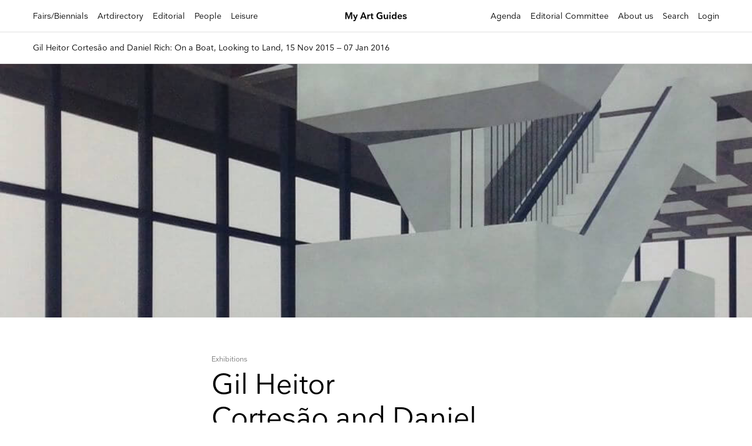

--- FILE ---
content_type: image/svg+xml
request_url: https://myartguides.com/wp-content/themes/sbmtheme/img/cerca.svg
body_size: 240
content:
<svg xmlns="http://www.w3.org/2000/svg" width="17.048" height="17.058" viewBox="0 0 17.048 17.058">
  <path id="Path_778" data-name="Path 778" d="M15.5,14h-.79l-.28-.27a6.518,6.518,0,1,0-.7.7l.27.28v.79l4.25,4.25a1.054,1.054,0,0,0,1.49-1.49Zm-6,0A4.5,4.5,0,1,1,14,9.5,4.494,4.494,0,0,1,9.5,14Z" transform="translate(-2.999 -2.999)"/>
</svg>
